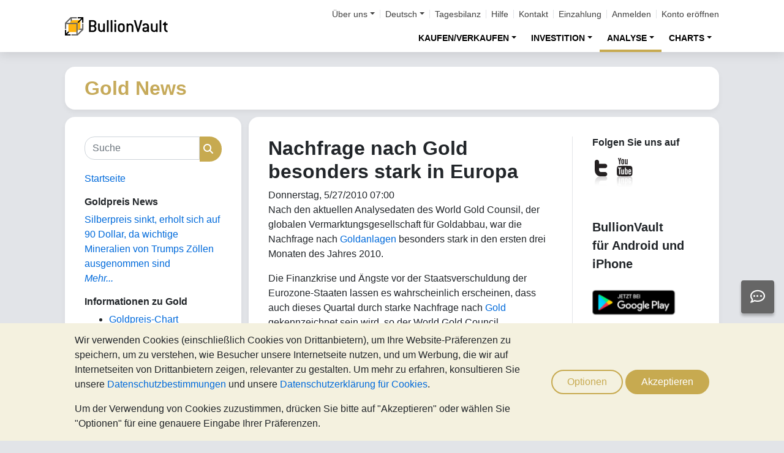

--- FILE ---
content_type: text/html;charset=UTF-8
request_url: https://gold.bullionvault.de/gold-news/nachfrage_nach_gold_besonders_stark_europa
body_size: 84640
content:















<!DOCTYPE html>
<html class="webpage webpage--gold-news">
	<head><script type="text/javascript" sitemesh-keep>
	window.uetq = window.uetq || [];
	window.dataLayer = window.dataLayer || [];

	const consentNoCookiesPermissions = {
		'ad_storage': 'denied',
		'ad_user_data': 'denied',
		'ad_personalization': 'denied',
		'analytics_storage': 'denied'
	};

	const consentBVCookiesPermissions = {
		'ad_storage': 'denied',
		'ad_user_data': 'denied',
		'ad_personalization': 'denied',
		'analytics_storage': 'granted'
	};

	const consentAllCookiesPermissions = {
		'ad_storage': 'granted',
		'ad_user_data': 'granted',
		'ad_personalization': 'granted',
		'analytics_storage': 'granted'
	};

	// Explicitly push the 'ad_storage' tag to UET tag manager for consent mode
	// For some reason, passing it to the Google tag manager does not set the UET consent mode
	function uetConsentMode(consentType, grantStatus) {
		window.uetq.push('consent', consentType, { 'ad_storage': grantStatus });
	}

	// gtag function name required for consent mode, `datalayer.push('consent', ...)` does not work
	function gtag() {
		uetConsentMode(arguments[1], arguments[2]['ad_storage'])
		window.dataLayer.push(arguments);
	}

	// Initialise Google consent mode using client's saved cookie choice
	const defaultConsentPermissions = gtmGetCookie('allowThirdPartyCookies') === '1' ?
		consentAllCookiesPermissions :
		gtmGetCookie('allowPersistentCookies') === '1' ?
			consentBVCookiesPermissions :
			consentNoCookiesPermissions;

	gtag('consent', 'default', defaultConsentPermissions);

	dataLayer.push({
		'language': 'de',
		'loggedIn': 'false'
	});

	

	function consentAllCookies() {
		gtag('consent', 'update', consentAllCookiesPermissions);
		gtmPushEvent('thirdPartyCookies', 'accept', true, 'accept_third_party_cookies');
	}

	function consentBVCookies() {
		gtag('consent', 'update', consentBVCookiesPermissions);
	}

	function consentNoCookies() {
		gtag('consent', 'update', consentNoCookiesPermissions);
	}

	function gtmGetCookie(name) {
		var match = document.cookie.match(new RegExp('(^| )' + name + '=([^;]+)'));
		if (match) return match[2];
	}

	function gtmPushEvent(category, action, label, name) {
		var eventDetails = {
			event: 'event',
			eventCategory: category,
			eventAction: action,
			eventLabel: label,
			eventName: name,
		};
		dataLayer.push(eventDetails);
	}

	if (gtmGetCookie('allowThirdPartyCookies') === '1') {
		dataLayer.push({'allowThirdPartyCookies': 'true'});
	}

	if (gtmGetCookie('allowPersistentCookies') === '1') {
		dataLayer.push({'allowFirstPartyCookies': 'true'});
	}

	
</script> 
<script sitemesh-keep>(function(w,d,s,l,i){w[l]=w[l]||[];w[l].push({'gtm.start':
	new Date().getTime(),event:'gtm.js'});var f=d.getElementsByTagName(s)[0],
	j=d.createElement(s),dl=l!='dataLayer'?'&l='+l:'';j.async=true;j.src=
	'https://www.googletagmanager.com/gtm.js?id='+i+dl;f.parentNode.insertBefore(j,f);
	})(window,document,'script','dataLayer','GTM-23RP');</script> 
<meta charset="utf-8"> 
<meta name="format-detection" content="telephone=no"> 
<meta name="viewport" content="width=device-width, initial-scale=1, minimum-scale=1"> 
<meta name="HandheldFriendly" content="true"> 
<meta name="MobileOptimized" content="width"> 
<meta http-equiv="X-UA-Compatible" content="IE=edge,chrome=1"> 
<meta name="apple-itunes-app" content="app-id=524049748"> 
<meta name="google-play-app" content="app-id=com.bullionvault.mobile"> 
<meta http-equiv="Content-Type" content="text/html; charset=UTF-8"> 
<title>Nachfrage nach Gold besonders stark in Europa | Gold News</title> 
<meta property="og:title" content="Nachfrage nach Gold besonders stark in Europa | Gold News"> 
<meta property="og:image" content="https://gold.bullionvault.de/images/homepage/gold-bars-in-vault.png"> 
<meta property="og:description" content=""> 
<meta property="og:type" content="website"> 
<meta property="og:url" content="https://gold.bullionvault.de"> 
<link rel="stylesheet preload" type="text/css" href="/css/bootstrap.4.5.3.min.css" as="style" onload="this.onload=null;this.rel='stylesheet'"> 
<link rel="preload" as="font" type="font/woff2" href="/fontawesome/webfonts/fa-solid-900.woff2" crossorigin> 
<link rel="preload" as="font" type="font/woff2" href="/fontawesome/webfonts/fa-regular-400.woff2" crossorigin> 
<link rel="preload" as="font" type="font/woff2" href="/fontawesome/webfonts/fa-brands-400.woff2" crossorigin> 
<link rel="stylesheet preload" href="/fontawesome/css/all.min.css" as="style" onload="this.onload=null;this.rel='stylesheet'"> 
<link rel="stylesheet" type="text/css" media="all" href="/assets/css/bvstyles_core_RKHZR2QU.css">  
<meta name="description" content="Nach den aktuellen Analysedaten des World Gold Counsil, der globalen Vermarktungsgesellschaft für Goldabbau, war die Nachfrage nach Goldanlagen besonders stark in den ersten drei Monaten des Jahres 2010. Die Finanzkrise und Ängste vor der Staatsverschuldung der Eurozone-Staaten lassen es wahrscheinlich erscheinen, dass auch dieses Quartal durch starke Nachfrage nach Gold gekennzeichnet sein wird, so der World Gold Council."> 
<link rel="canonical" href="https://gold.bullionvault.de/gold-news/nachfrage_nach_gold_besonders_stark_europa">     
<link rel="stylesheet" media="all" href="https://gold.bullionvault.de/gold-news/sites/goldnews.bullionvault.de/files/css/css_z7hFZbnLR0Q34xP3eyEfaAE-4RPprnJFksiI-zVoYzw.css?delta=0&amp;language=de&amp;theme=bootstrap&amp;include=eJxVjUESwyAMAz8E4UmMA0rqjl1nMCHt70tz60WjXR20jtwfUGS1yhsX6mwvTyQSqXUugshKOzw2-DEnHgjFGlJt50Gy0JPef6Iyie3BrcySFZPTSs4l-Mc79AcIg3F5unOZ16fgC5WJNW8"> 
<link rel="stylesheet" type="text/css" media="all" href="/assets/css/webpages/webpage--gold-news_MSRSHZ4Z.css"></head>
	
		




















	



<!-- Check the browser type in order to set 'defer' -->



<div class="webpage__notices" role="complementary" aria-label="notices">
	<div class="webpage__notices__bvchat">
		<button type="button" aria-label="Need help?" class="btn btn-primary btn-block btn-bvchat btn-bvchat__offline" id="bvchat_preload">
			<i class="fa-regular fa-comment-dots fa-xl" id="bvchat_preload_icon"></i>
			<span class="spinner-border spinner-border-sm" id="bvchat_preload_spinner" style="display: none"></span>
		</button>
	</div>
	<div class="webpage__notices__toasts">
		<div class="trustpilot-toast" style="display:none">
			<div class="trustpilot-toast__detail">
				<div class="trustpilot-toast__icon">
					<img src="/images/trustpilot-logo.png" loading="lazy" width="50.0" height="47.6" alt=""/>
				</div>
				<div class="trustpilot-toast__title">
					Sagen Sie Anderen, was Sie denken
				</div>
				<div class="trustpilot-toast__message">
					Bitte nehmen Sie sich einen Augenblick, um uns auf Trustpilot zu bewerten.
				</div>
			</div>
			<div class="trustpilot-toast__actions">
				<button type="button" class="trustpilot-toast__action trustpilot-toast__action--dismiss">
					Nicht jetzt
				</button>
				<a class="trustpilot-toast__action trustpilot-toast__action--review trustpilot-toast__action--primary" href="https://de.trustpilot.com/evaluate/gold.bullionvault.de">
					Uns bewerten
				</a>
			</div>
		</div>
	</div>
	<div class="webpage__notices__webphone"></div>
	<div class="webpage__notices__banners">
		<div class="navigation__cookies" style="display:none">
			<div class="cookies__body">
				<div class="cookies__text">
					<p>Wir verwenden Cookies (einschließlich Cookies von Drittanbietern), um Ihre Website-Präferenzen zu speichern, um zu verstehen, wie Besucher unsere Internetseite nutzen, und um Werbung, die wir auf Internetseiten von Drittanbietern zeigen, relevanter zu gestalten. Um mehr zu erfahren, konsultieren Sie unsere <a href="/help/terms_and_conditions.html#Privacy%20policy">Datenschutzbestimmungen</a> und unsere <a href="/help/cookie_policy.html">Datenschutzerklärung für Cookies</a>.</p>
					<p>Um der Verwendung von Cookies zuzustimmen, drücken Sie bitte auf "Akzeptieren" oder wählen Sie "Optionen" für eine genauere Eingabe Ihrer Präferenzen.</p>
				</div>
				<div class="cookies__buttons">
					<button class="btn btn-default" data-toggle="modal" data-target="#modal-cookieprefs">Optionen</button>
					<button class="btn btn-primary" onclick="webpageCookies.acceptAllCookies()">Akzeptieren</button>
				</div>
			</div>
			<script src="/javascript/generated_android_smartapp_banner.js" defer="true"></script>
		</div>
	</div>
</div>

	<header class="webpage__navigation hidden-print">
		<div class="navigation__banners">
			
			
			
		</div>
		<nav class="navigation__content">
			<a href="/" class="navigation__brand"><img src="/images/bv-logo-nav.png" alt="BullionVault" width="168" height="30" /></a>
			<div class="navigation__menu navbar-collapse collapse" id="navbarToggler" role="presentation">
				<div class="navigation__menus navigation__menus--logged-out">
					<div class="logged-out">
						<ul class="navigation__menu__secondary">
							<li>
								<div class="btn-group secondary__menu">
									<button type="button" id="loggedOutAboutToggle" aria-controls="loggedOutAboutMenu" class="btn dropdown-toggle" data-toggle="dropdown" data-hover="dropdown">Über uns</button>
									<ul class="dropdown-menu" id="loggedOutAboutMenu" aria-labelledby="loggedOutAboutToggle">
										<li><a href="/help/FAQs/FAQs_aboutUs.html" class="dropdown-item">Über BullionVault</a></li>
										<li><a href="/about-us/in-the-press" class="dropdown-item">Presse</a></li>
										<li><a href="/reviews.do" class="dropdown-item">Kundenkommentare</a></li>
									</ul>
								</div>
							</li>
							<li>
								<div class="btn-group secondary__menu">
									<button type="button" id="loggedOutLanguageToggle" aria-controls="loggedOutLanguageMenu" class="btn dropdown-toggle" data-toggle="dropdown" data-hover="dropdown">Deutsch</button>
									<ul class="dropdown-menu" id="loggedOutLanguageMenu">
										
											<li>
												<a lang="en" href="https://www.bullionvault.com" class="dropdown-item">
													English
												</a>
											</li>
										
											<li>
												<a lang="en-GB" href="https://www.bullionvault.co.uk" class="dropdown-item">
													English (UK)
												</a>
											</li>
										
											<li>
												<a lang="de" href="https://gold.bullionvault.de" class="dropdown-item">
													Deutsch
												</a>
											</li>
										
											<li>
												<a lang="es" href="https://oro.bullionvault.es" class="dropdown-item">
													Español
												</a>
											</li>
										
											<li>
												<a lang="fr-FR" href="https://or.bullionvault.fr" class="dropdown-item">
													Français
												</a>
											</li>
										
											<li>
												<a lang="it" href="https://oro.bullionvault.it" class="dropdown-item">
													Italiano
												</a>
											</li>
										
											<li>
												<a lang="pl" href="https://zloto.bullionvault.pl" class="dropdown-item">
													Polski
												</a>
											</li>
										
											<li>
												<a lang="ja" href="https://gold.bullionvault.jp" class="dropdown-item">
													日本語
												</a>
											</li>
										
											<li>
												<a lang="zh-Hans" href="https://zh-hans.bullionvault.com" class="dropdown-item">
													简体中文
												</a>
											</li>
										
											<li>
												<a lang="zh-Hant" href="https://zh-hant.bullionvault.com" class="dropdown-item">
													繁體中文
												</a>
											</li>
										
									</ul>
								</div>
							</li>
							<li><a href="/audit.do">Tagesbilanz</a></li>
							<li><a href="/help/getting_started_steps.html">Hilfe</a></li>
							<li><a href="/help/contact_BV.html">Kontakt</a></li>
							<li><a href="/deposit-funds.do">Einzahlung</a></li>
							<li class="secondary__login"><a href="https://gold.bullionvault.de/secure/login.do">Anmelden</a></li>
							<li class="secondary__registration"><a href="https://gold.bullionvault.de/secure/registration.do" data-tracking-id="header">Konto eröffnen</a></li>
						</ul>
						<ul class="navigation__menu__primary">
							
								
								
									<li aria-labelledby="loggedOutMarketsToggle">
										<div class="btn-group">
											<button type="button" id="loggedOutMarketsToggle" aria-controls="loggedOutMarketsMenu" class="btn btn-navigation-menu dropdown-toggle " data-toggle="dropdown" data-hover="dropdown">KAUFEN/VERKAUFEN</button>
											<ul class="dropdown-menu" id="loggedOutMarketsMenu" aria-labelledby="loggedOutMarketsToggle">
												<li><a href="/order-board.do" class="dropdown-item ">Auftragsplattform</a></li>
												<li><a href="/daily-price.do" class="dropdown-item ">Tagespreis</a></li>
											</ul>
										</div>
									</li>
								
							
							<li aria-labelledby="loggedOutInvestmentToggle">
								<div class="btn-group">
									<button type="button" id="loggedOutInvestmentToggle" aria-controls="loggedOutInvestmentMenu" class="btn btn-navigation-menu dropdown-toggle " data-toggle="dropdown" data-hover="dropdown">INVESTITION</button>
									<ul class="dropdown-menu" id="loggedOutInvestmentMenu" aria-labelledby="loggedOutInvestmentToggle">
										<li><a href="/gold-lexikon" class="dropdown-item ">Gold-Lexikon</a></li>
										
											
											
												<li><a href="/gold-lexikon/gold-kaufen" class="dropdown-item dropdown-item--nested">Gold kaufen</a></li>
											
										
											
											
												<li><a href="/gold-lexikon/goldanlage" class="dropdown-item dropdown-item--nested">Gold-Investment</a></li>
											
										
											
											
										
											
											
												<li><a href="/gold-lexikon/diversifikation-mit-gold" class="dropdown-item dropdown-item--nested">Krisenschutz</a></li>
											
										
											
											
												<li><a href="/gold-lexikon/tresorgold" class="dropdown-item dropdown-item--nested">Tresorgold</a></li>
											
										
										<li><a href="/silber-lexikon" class="dropdown-item ">Silber-Lexikon</a></li>
										<li><a href="/silber-lexikon/silber-kaufen" class="dropdown-item dropdown-item--nested">Silber kaufen</a></li>
										
										<li><a href="/platin-lexikon" class="dropdown-item ">Platin-Lexikon</a></li>
										
											
											
												<li>
													<a href="/platin-lexikon/platin-kaufen" class="dropdown-item dropdown-item--nested">
														Platin kaufen
													</a>
												</li>
											
										
											
											
												<li>
													<a href="/platin-lexikon/platin-investment" class="dropdown-item dropdown-item--nested">
														Platin-Investment
													</a>
												</li>
											
										
									</ul>
								</div>
							</li>
							
								<li aria-labelledby="loggedOutAnalysisToggle">
									<div class="btn-group">
										<button type="button" id="loggedOutAnalysisToggle" aria-controls="loggedOutAnalysisMenu" class="btn btn-navigation-menu dropdown-toggle selected" data-toggle="dropdown" data-hover="dropdown">ANALYSE</button>
										<ul class="dropdown-menu" id="loggedOutAnalysisMenu" aria-labelledby="loggedOutAnalysisToggle">
											<li><a href="/gold-news" class="dropdown-item selected">Edelmetall Artikel</a></li>
											
												
												
													<li><a href="/gold-news" class="dropdown-item dropdown-item--nested">Kommentare & Analysen</a></li>
												
											
												
												
													<li><a href="/gold-news/analysis" class="dropdown-item dropdown-item--nested">Gold/Silber-Investor-Index</a></li>
												
											
												
												
													<li><a href="/gold-news/infografiken" class="dropdown-item dropdown-item--nested">Infografiken</a></li>
												
											
												
												
											
												
												
											
										</ul>
									</div>
								</li>
							
							<li aria-labelledby="loggedOutChartToggle">
								<div class="btn-group">
									<button type="button" id="loggedOutChartToggle" aria-controls="loggedOutChartMenu" class="btn btn-navigation-menu dropdown-toggle " data-toggle="dropdown" data-hover="dropdown">CHARTS</button>
									<ul class="dropdown-menu dropdown-menu-right" id="loggedOutChartMenu" aria-labelledby="loggedOutChartToggle">
										<li><a href="/Goldpreis-Chart.do" class="dropdown-item " onclick="showChart('/Goldpreis-Chart.do'); return false">Goldpreis</a></li>
										<li><a href="/Silberpreis-Chart.do" class="dropdown-item " onclick="showChart('/Silberpreis-Chart.do'); return false">Silberpreis</a></li>
										<li><a href="/Platinpreis-Chart.do" class="dropdown-item " onclick="showChart('/Platinpreis-Chart.do'); return false">Platinpreis</a></li>
										<li><a href="/Palladiumpreis-Chart.do" class="dropdown-item " onclick="showChart('/Palladiumpreis-Chart.do'); return false">Palladiumpreis</a></li>
										<li><a href="/price-alerts.do" class="dropdown-item " >Preisalarm</a></li>
									</ul>
								</div>
							</li>
						</ul>
					</div>
					<div class="logged-in">
						<ul class="navigation__menu__secondary">
							<li aria-labelledby="loggedInLanguageToggle">
								<div class="btn-group secondary__menu">
									<button type="button" id="loggedInLanguageToggle" aria-controls="loggedInLanguageMenu" class="btn dropdown-toggle" data-toggle="dropdown" data-hover="dropdown">Deutsch</button>
									<ul class="dropdown-menu" id="loggedInLanguageMenu" aria-labelledby="loggedInLanguageToggle">
										
											<li>
												<a lang="en" href="https://www.bullionvault.com" class="dropdown-item">
													English
												</a>
											</li>
										
											<li>
												<a lang="en-GB" href="https://www.bullionvault.co.uk" class="dropdown-item">
													English (UK)
												</a>
											</li>
										
											<li>
												<a lang="de" href="https://gold.bullionvault.de" class="dropdown-item">
													Deutsch
												</a>
											</li>
										
											<li>
												<a lang="es" href="https://oro.bullionvault.es" class="dropdown-item">
													Español
												</a>
											</li>
										
											<li>
												<a lang="fr-FR" href="https://or.bullionvault.fr" class="dropdown-item">
													Français
												</a>
											</li>
										
											<li>
												<a lang="it" href="https://oro.bullionvault.it" class="dropdown-item">
													Italiano
												</a>
											</li>
										
											<li>
												<a lang="pl" href="https://zloto.bullionvault.pl" class="dropdown-item">
													Polski
												</a>
											</li>
										
											<li>
												<a lang="ja" href="https://gold.bullionvault.jp" class="dropdown-item">
													日本語
												</a>
											</li>
										
											<li>
												<a lang="zh-Hans" href="https://zh-hans.bullionvault.com" class="dropdown-item">
													简体中文
												</a>
											</li>
										
											<li>
												<a lang="zh-Hant" href="https://zh-hant.bullionvault.com" class="dropdown-item">
													繁體中文
												</a>
											</li>
										
									</ul>
								</div>
							</li>
							<li><a href="/audit.do">Tagesbilanz</a></li>
							<li><a href="/help/getting_started_steps.html">Hilfe</a></li>
							<li><a href="/help/contact_BV.html">Kontakt</a></li>
							<li><a href="/secure/deposit-funds.do">Einzahlung</a></li>
							<li class="secondary__logout">
								<form action="/secure/logout.do" method="POST" cssClass="form">
									<button type="submit" class="btn btn--logout">Abmelden</button>
								</form>
							</li>
						</ul>
						<ul class="navigation__menu__primary">
							<li aria-labelledby="loggedInAccountToggle">
								<div class="btn-group">
									<button type="button" id="loggedInAccountToggle" aria-controls="loggedInAccountMenu" class="btn btn-navigation-menu dropdown-toggle " data-toggle="dropdown" data-hover="dropdown">Konto</button>
									<ul class="dropdown-menu" id="loggedInAccountMenu" aria-labelledby="loggedInAccountToggle">
										<li><a href="/secure/balance.do" class="dropdown-item ">Saldo</a></li>
										<li><a href="/secure/deposit-funds.do" class="dropdown-item ">Geld einzahlen</a></li>
										<li><a href="/secure/withdraw-funds.do" class="dropdown-item ">Geld abbuchen</a></li>
										
										<li><a href="/secure/withdraw-bars.do" class="dropdown-item ">Entnahme von 100g-Goldbarren</a></li>
										
										<li><a href="/secure/reserve-bars.do" class="dropdown-item ">Barren reservieren</a></li>
										<li><a href="/secure/validation.do" class="dropdown-item ">Validieren</a></li>
										<li><a href="/secure/documents.do" class="dropdown-item ">Dokumente</a></li>
										<li><a href="/secure/settings.do" class="dropdown-item ">Einstellungen</a></li>
									</ul>
								</div>
							</li>
							<li aria-labelledby="loggedInHistoryToggle">
								<div class="btn-group">
									<button type="button" id="loggedInHistoryToggle" aria-controls="loggedInHistoryMenu" class="btn btn-navigation-menu dropdown-toggle " data-toggle="dropdown" data-hover="dropdown">Verlauf</button>
									<ul class="dropdown-menu" id="loggedInHistoryMenu" aria-labelledby="loggedInHistoryToggle">
										<li><a href="/secure/orders.do" class="dropdown-item ">Aufträge</a></li>
										<li><a href="/secure/statement.do" class="dropdown-item ">Kontoauszug</a></li>
										<li><a href="/secure/deposits-and-withdrawals.do" class="dropdown-item ">Einzahlungen & Auszahlungen</a></li>
										
											<li><a href="/secure/profit-and-loss.do" class="dropdown-item ">Gewinn & Verlust</a></li>
										
										
											<li><a href="/secure/gold-bar-withdrawals.do" class="dropdown-item ">Entnahme von 100g-Goldbarren</a></li>
										
										<li><a href="/secure/referrals.do" class="dropdown-item ">Partnerprogramm</a></li>
										
										<li><a id="annualSalesReportHistory" href="/secure/annual-sales-report.do" class="dropdown-item " style="display: none">Annual sales report</a></li>
									</ul>
								</div>
							</li>
							<li aria-labelledby="loggedInMarketsToggle">
								<div class="btn-group">
									<button type="button" id="loggedInMarketsToggle" aria-controls="loggedInMarketsMenu" class="btn btn-navigation-menu dropdown-toggle " data-toggle="dropdown" data-hover="dropdown">KAUFEN/VERKAUFEN</button>
									<ul class="dropdown-menu" id="loggedInMarketsMenu" aria-labelledby="loggedInMarketsToggle">
										
											
											
												<li><a href="/secure/order-board.do" class="dropdown-item ">Auftragsplattform</a></li>
												<li><a href="/secure/daily-price.do" class="dropdown-item ">Tagespreis</a></li>
											
										
									</ul>
								</div>
							</li>
							<li aria-labelledby="loggedInInvestmentToggle">
								<div class="btn-group">
									<button type="button" id="loggedInInvestmentToggle" aria-controls="loggedInInvestmentMenu" class="btn btn-navigation-menu dropdown-toggle " data-toggle="dropdown" data-hover="dropdown">INVESTITION</button>
									<ul class="dropdown-menu" id="loggedInInvestmentMenu" aria-labelledby="loggedInInvestmentToggle">
										<li><a href="/gold-lexikon" class="dropdown-item ">Gold-Lexikon</a></li>
										
											
											
												<li><a href="/gold-lexikon/gold-kaufen" class="dropdown-item dropdown-item--nested">Gold kaufen</a></li>
											
										
											
											
												<li><a href="/gold-lexikon/goldanlage" class="dropdown-item dropdown-item--nested">Gold-Investment</a></li>
											
										
											
											
										
											
											
												<li><a href="/gold-lexikon/diversifikation-mit-gold" class="dropdown-item dropdown-item--nested">Krisenschutz</a></li>
											
										
											
											
												<li><a href="/gold-lexikon/tresorgold" class="dropdown-item dropdown-item--nested">Tresorgold</a></li>
											
										
										<li><a href="/silber-lexikon" class="dropdown-item ">Silber-Lexikon</a></li>
										<li><a href="/silber-lexikon/silber-kaufen" class="dropdown-item dropdown-item--nested">Silber kaufen</a></li>
										<li><a href="/platin-lexikon" class="dropdown-item ">Platin-Lexikon</a></li>
										<li><a href="/platin-lexikon/platin-kaufen" class="dropdown-item dropdown-item--nested">Platin kaufen</a></li>
									</ul>
								</div>
							</li>
							
								<li aria-labelledby="loggedInAnalysisToggle">
									<div class="btn-group">
										<button type="button" id="loggedInAnalysisToggle" aria-controls="loggedInAnalysisMenu" class="btn btn-navigation-menu dropdown-toggle selected" data-toggle="dropdown" data-hover="dropdown">ANALYSE</button>
										<ul class="dropdown-menu" id="loggedInAnalysisMenu" aria-labelledby="loggedInAnalysisToggle">
											<li><a href="/gold-news" class="dropdown-item selected">Edelmetall Artikel</a></li>
											
												
												
													<li><a href="/gold-news" class="dropdown-item dropdown-item--nested">Kommentare & Analysen</a></li>
												
											
												
												
													<li><a href="/gold-news/analysis" class="dropdown-item dropdown-item--nested">Gold/Silber-Investor-Index</a></li>
												
											
												
												
													<li><a href="/gold-news/infografiken" class="dropdown-item dropdown-item--nested">Infografiken</a></li>
												
											
												
												
											
												
												
											
										</ul>
									</div>
								</li>
							
							<li aria-labelledby="loggedInChartToggle">
								<div class="btn-group">
									<button type="button" id="loggedInChartToggle" aria-controls="loggedInChartMenu" class="btn btn-navigation-menu dropdown-toggle " data-toggle="dropdown" data-hover="dropdown">CHARTS</button>
									<ul class="dropdown-menu dropdown-menu-right" id="loggedInChartMenu" aria-labelledby="loggedInChartToggle">
										<li><a href="/Goldpreis-Chart.do" class="dropdown-item " onclick="showChart('/Goldpreis-Chart.do'); return false">Goldpreis</a></li>
										<li><a href="/Silberpreis-Chart.do" class="dropdown-item " onclick="showChart('/Silberpreis-Chart.do'); return false">Silberpreis</a></li>
										<li><a href="/Platinpreis-Chart.do" class="dropdown-item " onclick="showChart('/Platinpreis-Chart.do'); return false">Platinpreis</a></li>
										<li><a href="/Palladiumpreis-Chart.do" class="dropdown-item " onclick="showChart('/Palladiumpreis-Chart.do'); return false">Palladiumpreis</a></li>
										<li><a href="/secure/price-alerts.do" class="dropdown-item " >Preisalarm</a></li>
									</ul>
								</div>
							</li>
						</ul>
					</div>
				</div>
			</div>
			<div class="navigation__buttons">
				
				
				<a href="/Goldpreis-Chart.do" class="navigation__button"  aria-label="Charts">
					<span class="navigation__button__icon" role="presentation">
						<i class="fa-light fa-chart-line-up" role="presentation"></i>
					</span>

					
						<span class="navigation__button__subtitle" role="presentation">
							Charts
						</span>
					
				</a>
				
				
				<a href="/secure/balance.do" class="navigation__button"  aria-label="Konto">
					<span class="navigation__button__icon" role="none">
						<i class="fa-light fa-user" role="presentation"></i>
					</span>
					
						<span class="navigation__button__subtitle" role="presentation">
							Konto
						</span>
					
				</a>
				
				
				<button class="navigation__button" type="button" data-toggle="collapse" data-target="#navbarToggler"  aria-label="Menü" aria-controls="navbarToggler">
					<span class="navigation__button__icon" role="presentation">
						<i class="fa-light fa-bars" role="presentation"></i>
					</span>
					
						<span class="navigation__button__subtitle" role="presentation">
							Menü
						</span>
					
				</button>
			</div>
		</nav>
	</header>


		

















	<div class="webpage__header webpage__header--separate">
		<div class="webpage__header__body">
			
				
				
					<div class="webpage__header__title">Gold News</div>
				
			
			<div class="webpage__header__actions">
				
				
				<button class="navbar-toggler" type="button" data-toggle="collapse" data-target="#gold_news__menu" aria-controls="gold_news__menu" aria-expanded="false" aria-label="Toggle navigation">
					<i class="fas fa-fw fa-bars"></i>
				</button>
			</div>
			
			
			
		</div>
	</div>


		











<main class="webpage__content  webpage__content--sidebar-l">
	
			<div class="card card--gold-news-sidebar navbar-collapse collapse" id="gold_news__menu">
				<div class="card-body">
					 
       <div class="search-block-form block block-search block-search-form-block" data-drupal-selector="search-block-form" id="block-bootstrap-searchform" role="search"> 
        <form action="/gold-news/search/node/" method="get" id="search-block-form" accept-charset="UTF-8" class="search-form"> 
         <div class="form-item js-form-item form-type-search js-form-type-search form-item-keys js-form-item-keys form-no-label form-group"> 
          <label for="edit-keys" class="control-label sr-only">Suche</label> 
          <div class="input-group">
           <input title="Die Begriffe eingeben, nach denen gesucht werden soll." data-drupal-selector="edit-keys" class="form-search form-control" placeholder="Suche" type="search" id="edit-keys" name="keys" value="" size="15" maxlength="128" data-toggle="tooltip">
           <span class="input-group-btn"><button type="submit" value="Suche" class="button js-form-submit form-submit btn-primary btn icon-only"><span class="sr-only">Suche</span><span class="icon glyphicon glyphicon-search" aria-hidden="true"></span></button></span>
          </div> 
         </div> 
         <div class="form-actions form-group js-form-wrapper form-wrapper" data-drupal-selector="edit-actions" id="edit-actions"></div> 
        </form> 
       </div> 
       <section id="block-bootstrap-goldnewsfrontpage" class="block block-block-content block-block-content45572cfb-3082-42b9-acf8-464f04cc9fac clearfix"> 
        <div class="field field--name-body field--type-text-with-summary field--label-hidden field--item">
         <p><a href="https://gold.bullionvault.de/gold-news" target="_self">Startseite</a></p> 
        </div> 
       </section> 
       <section class="views-element-container block block-views block-views-blockgold-price-news-block clearfix" id="block-bootstrap-views-block-gold-price-news-block"> 
        <h2 class="block-title">Goldpreis News</h2> 
        <div class="form-group">
         <div class="view view-gold-price-news view-id-gold_price_news view-display-id-block js-view-dom-id-0722f18aa08f9fc3882d9be24fbd517a220c325a91c17d75b2cb1ceb307d963f"> 
          <div class="view-content"> 
           <div class="views-row">
            <div class="views-field views-field-title">
             <span class="field-content"><a href="https://gold.bullionvault.de/gold-news/gold-price-news/kritische-silberzoelle-011520261" hreflang="de">Silberpreis sinkt, erholt sich auf 90 Dollar, da wichtige Mineralien von Trumps Zöllen ausgenommen sind</a></span>
            </div>
           </div> 
          </div> 
          <div class="view-footer"> 
           <p><a href="https://gold.bullionvault.de/gold-news/gold-price-news" class="more">Mehr...</a></p> 
          </div> 
         </div> 
        </div> 
       </section> 
       <section id="block-bootstrap-goldinvestingindepth" class="block block-block-content block-block-content2e5b9849-2f35-4362-8790-69133e9b01b2 clearfix"> 
        <h2 class="block-title">Informationen zu Gold</h2> 
        <div class="field field--name-body field--type-text-with-summary field--label-hidden field--item">
         <ul> 
          <li> <a href="https://gold.bullionvault.de/Goldpreis-Chart.do" target="_blank">Goldpreis-Chart</a></li> 
          <li> <a href="https://gold.bullionvault.de/gold-lexikon/gold-kaufen" target="_blank">Gold kaufen mit Preisvergleich</a></li> 
          <li> <a href="https://gold.bullionvault.de/gold-lexikon/glossar" target="_blank">Glossar</a></li> 
         </ul> 
        </div> 
       </section> 
       <section id="block-bootstrap-ausgewahltebeitrage" class="block block-block-content block-block-content0ba66fe0-a1f5-465a-ad1a-b011edf5c02e clearfix"> 
        <h2 class="block-title">Gold-Artikel</h2> 
        <div class="field field--name-body field--type-text-with-summary field--label-hidden field--item">
         <p><a href="https://gold.bullionvault.de/gold-news/analysis">Goldmarkt-Analyse</a></p> 
         <p><a href="https://gold.bullionvault.de/gold-news/gold-price-news">Goldpreis News</a></p> 
         <p><a href="https://gold.bullionvault.de/gold-news/infografiken" target="_blank">Infografiken</a></p> 
         <p><a href="https://gold.bullionvault.de/gold-news/market-fundamentals" target="_blank">Market Fundamentals</a></p> 
         <p><a href="https://gold.bullionvault.de/gold-news/history">Gold in History</a></p> 
         <p><a href="https://gold.bullionvault.de/gold-news/videos">Videos</a></p> 
        </div> 
       </section> 
       <section class="views-element-container block block-views block-views-blockarchive-block-1 clearfix" id="block-bootstrap-views-block-archive-block"> 
        <h2 class="block-title">Archiv</h2> 
        <div class="form-group">
         <div class="view view-archive view-id-archive view-display-id-block_1 js-view-dom-id-8a62120fc95c2cb9ce33b086ca4861d9b99092d22185e3406995031ac2d00213"> 
          <div class="view-content"> 
           <ul> 
            <li><a href="https://gold.bullionvault.de/gold-news/archive/202511">November 2025</a> (1) </li> 
            <li><a href="https://gold.bullionvault.de/gold-news/archive/202509">September 2025</a> (1) </li> 
            <li><a href="https://gold.bullionvault.de/gold-news/archive/202508">August 2025</a> (2) </li> 
            <li><a href="https://gold.bullionvault.de/gold-news/archive/202507">Juli 2025</a> (1) </li> 
            <li><a href="https://gold.bullionvault.de/gold-news/archive/202506">Juni 2025</a> (3) </li> 
           </ul> 
          </div> 
          <div class="more-link form-group">
           <a href="https://gold.bullionvault.de/gold-news/archive">Mehr...</a>
          </div> 
         </div> 
        </div> 
       </section> 
       <section id="block-bootstrap-authorlist" class="block block-block-content block-block-content2927e17a-7c19-4ce7-b701-030c7ac95397 clearfix"> 
        <div class="field field--name-body field--type-text-with-summary field--label-hidden field--item">
         <p><a href="https://gold.bullionvault.de/gold-news/gold-authors">Autorenliste</a></p> 
        </div> 
       </section> 
      
				</div>
			</div>
			<div class="card card--gold-news-contents">
				<div class="card-body">
					<div class="gold-news-content">
						 
       <div data-drupal-messages-fallback class="hidden"></div> 
       <article lang="en" class="article is-promoted full clearfix node-1012"> 
        <h1>Nachfrage nach Gold besonders stark in Europa</h1> 
        <div class="submitted">
          Donnerstag, 5/27/2010 07:00 
        </div> 
        <div class="content"> 
         <div class="field field--name-body field--type-text-with-summary field--label-hidden field--item">
          <p>Nach den aktuellen Analysedaten des World Gold Counsil, der globalen Vermarktungsgesellschaft für Goldabbau, war die Nachfrage nach <a href="https://gold.bullionvault.de">Goldanlagen</a> besonders stark in den ersten drei Monaten des Jahres 2010.</p> 
          <p>Die Finanzkrise und Ängste vor der Staatsverschuldung der Eurozone-Staaten lassen es wahrscheinlich erscheinen, dass auch dieses Quartal durch starke Nachfrage nach <a href="https://gold.bullionvault.de">Gold</a> gekennzeichnet sein wird, so der World Gold Council.</p> 
          <p>"Momentan ist die Nachfrage nach Goldanlagen ganz besonders stark, insbesondere auf Seiten von Anlegern in Deutschland und in der Schweiz. Grund sind die Zweifel über die öffentliche Staatsverchuldung der Eurozone und die potentiellen Ausmaße der Inflation nach dem die Europäische Zentralbank das Rettungspaket in Höhe von EUR 750 Milliarden angekündigt hat.</p> 
          <p>Der aktuelle Bericht des WGC, <em>Gold Demand Trends</em> (Trends der Gold-Nachfrage) sieht einen globalen Anstieg im Goldabbau voraus, um der momentanen Nachfrage an Gold nachzukommen. Auch würde sogenanntes "Alt-Gold" - alter Schmuck, dass in Bargeld umgetauscht wird - einen erheblich höheren Preis einbringen, um die Nachfrage aufzufangen.</p> 
          <p>Neben der aktuellen Rekordnachfrage nach <a href="https://gold.bullionvault.de/gold-lexikon/goldmuenzen">Goldmünzen</a>, kleinen Barren und EFT, gibt es weiterhin das weniger sichtbare Eigentum an zugewiesenem Gold, das Finanzinstitutionen und wohlhabende Privatinvestoren auf dem profesionellen Goldmarkt "weiterhin fest in den Händen halten", so schrieb der World Gold Council in seinem <em>Investment Digest</em> vom April.</p> 
          <p>"Ausserhalb der westlichen Märkte bleibt Indien weiterhin&nbsp;der Eckstein des globalen Marktes an <a href="https://gold.bullionvault.de">physichem Gold</a>."</p> 
          <p><em> Möchten Sie <a href="https://gold.bullionvault.de">Gold</a> kaufen? Kaufen Sie günstig über&nbsp;<a href="https://gold.bullionvault.de">BullionVault</a>&nbsp;und&nbsp;gelagern Sie sicher in Tresoren in der Schweiz... </em></p> 
         </div> 
        </div> 
       </article> 
       <section id="block-bootstrap-socialsharingblock" class="block block-social-media block-social-sharing-block clearfix"> 
        <div class="social-media-sharing"> 
         <ul class=""> 
          <li> <a target="_blank" rel="noopener noreferrer" class="twitter share" href="https://x.com/share?url=https://gold.bullionvault.de/gold-news/nachfrage_nach_gold_besonders_stark_europa&amp;text=Nachfrage nach Gold besonders stark in Europa" title="Twitter"> <img alt="Twitter" src="https://gold.bullionvault.de/gold-news/modules/contrib/social_media/icons/twitter.svg"> </a> </li> 
          <li> <a target="_blank" rel="noopener noreferrer" class="facebook-share share" href="https://www.facebook.com/sharer.php?u=https://gold.bullionvault.de/gold-news/nachfrage_nach_gold_besonders_stark_europa&amp;t=Nachfrage nach Gold besonders stark in Europa" title="Facebook"> <img alt="Facebook" src="https://gold.bullionvault.de/gold-news/modules/contrib/social_media/icons/facebook_share.svg"> </a> </li> 
          <li> <a target="_blank" rel="noopener noreferrer" class="linkedin share" href="https://www.linkedin.com/shareArticle?mini=true&amp;url=https://gold.bullionvault.de/gold-news/nachfrage_nach_gold_besonders_stark_europa&amp;title=Nachfrage nach Gold besonders stark in Europa&amp;summary=&amp;source=Gold News" title="Linkedin"> <img alt="Linkedin" src="https://gold.bullionvault.de/gold-news/modules/contrib/social_media/icons/linkedin.svg"> </a> </li> 
         </ul> 
        </div> 
       </section> 
       <section class="views-element-container block block-views block-views-blockauthor-bio-block clearfix" id="block-bootstrap-views-block-author-bio-block"> 
        <div class="form-group">
         <div class="view view-author-bio view-id-author_bio view-display-id-block js-view-dom-id-e54335c4cb4e959beb1a0d9933fb31a7b53f6a4db6a4ca41c0144302435d688c"> 
          <div class="view-content"> 
           <div class="views-row">
            <div class="views-field views-field-field-picture">
             <div class="field-content"></div>
            </div>
            <div class="views-field views-field-field-description">
             <div class="field-content">
              <p><a href="https://gold.bullionvault.de/gold-news/users/goldbug"><em>Sehen Sie hier alle Artikel von Goldbug.</em></a></p> 
             </div>
            </div>
           </div> 
          </div> 
         </div> 
        </div> 
       </section> 
       <section id="block-bootstrap-riskwarning" class="block block-block-content block-block-content3ab25315-6015-4143-b4c6-ad5197e46e47 clearfix"> 
        <div class="field field--name-body field--type-text-with-summary field--label-hidden field--item">
         <p><strong>Hinweis:</strong> Der Inhalt dieser Webseite ist dazu gedacht, den Leser zum Nachdenken über wirtschaftliche Themen und Ereignissen anzuregen. Aber nur Sie selbst können entscheiden, wie Sie Ihr Geld anlegen und tragen die alleinige Verantwortung hierfür. Informationen und Daten können zudem durch aktuelle Ereignisse bereits überholt sein und sollten durch eine zusätzliche Quelle bestätigt werden, bevor Sie investieren.</p> 
        </div> 
       </section> 
      
					</div>
					
					
						<div class="gold-news-adverts">
							 
       <section id="block-bootstrap-followus" class="block block-block-content block-block-content587c5bc0-012b-4fb0-a1c0-1a2d409ea563 clearfix"> 
        <h2 class="block-title">Folgen Sie uns auf</h2> 
        <div class="field field--name-body field--type-text-with-summary field--label-hidden field--item">
         <p><a href="https://twitter.com/BullionVaultDE" target="_blank"><img alt="Twitter" src="https://gold.bullionvault.de/gold-news/sites/default/files/twitter.png" style="width: 30px; height: 54px;"></a>&nbsp; <a href="https://www.youtube.com/user/bullionvault" target="_blank"><img alt="Youtube" src="https://gold.bullionvault.de/gold-news/sites/default/files/youtube.png" style="width: 30px; height: 54px;"></a></p> 
        </div> 
       </section> 
       <section class="views-element-container block block-views block-views-blockgold-book-reviews-block-1 clearfix" id="block-bootstrap-views-block-gold-book-reviews-block-1"> 
        <div class="form-group">
         <div class="view view-gold-book-reviews view-id-gold_book_reviews view-display-id-block_1 js-view-dom-id-6d8c4a56e9b4f19ed5a27cb335301c32ba7baac0be308dd9aa283b0412c2a68e"> 
          <div class="view-content"> 
           <style>
  .rotator-container {
    overflow: hidden;
  }

  .slides-wrapper {
    position: relative;
    width: 100%;
  }

  .slide {
    display: none;
    box-sizing: border-box;
    padding-bottom: 1em;
  }

  .slide.active {
    display: block;
  }

  .controls {
    width: 100%;
    text-align: center;
  }

  .nav-btn, .control-btn {
    cursor: pointer;
    font-size: 14px;
  }

  .control-btn {
    color: #e2e4e8;
  }

  .nav-btn, .control-btn.active {
    color: #555;
  }

  .nav-btn.prev {
    margin-right: 0.5em;
  }

  .nav-btn.next {
    margin-left: 0.5em;
  }
</style> 
           <div class="rotator-container" id="rotator_957610137"> 
            <div class="slides-wrapper"> 
             <div class="slide active" data-index="0"> 
              <div class="views-field views-field-body">
               <div class="field-content">
                <p>&nbsp;</p> 
                <p><b style="font-family:sans-serif;font-size:14px;"><span style="font-family:arial,helvetica,sans-serif;font-size:20px;"><strong>BullionVault</strong></span></b><br><b style="font-family:sans-serif;font-size:14px;"><span style="font-family:arial,helvetica,sans-serif;font-size:20px;"><strong>für Android und iPhone</strong></span></b><br>&nbsp;</p> 
                <p><a style="outline:none;text-decoration:none;" href="https://play.google.com/store/apps/details?id=com.bullionvault.mobile&amp;hl=de&amp;referrer=utm_source=bv-de&amp;utm_medium=goldnews-rotator&amp;utm_content=de-app-store-page&amp;utm_campaign=app-store-goldnews-rotator" target="_blank" title="Google Play"><img style="margin:-10px !important;" src="https://gold.bullionvault.de/images/homepage/googlePlayBadges/google-play-badge-de.png" alt="Google Play" width="155" height="60" loading="lazy">&nbsp;</a></p> 
                <p>&nbsp;</p> 
                <p><a style="outline:none;text-decoration:none;" href="https://apps.apple.com/de/app/bullionvault-gold-silber/id524049748?pt=1122942&amp;ct=app-store-goldnews-rotator-de&amp;mt=8" target="_blank" title="App Store"><img src="https://gold.bullionvault.de/images/homepage/appStoreBadges/hp_store_apple_de.svg" alt="App Store" width="135" height="40" loading="lazy">&nbsp;</a></p> 
               </div>
              </div> 
             </div> 
             <div class="slide" data-index="1"> 
              <div class="views-field views-field-body">
               <div class="field-content">
                <p>&nbsp;</p> 
                <p><strong><span style="font-size:20px;"><span style="font-family: arial,helvetica,sans-serif;">Gold investieren</span></span></strong></p> 
                <p><a href="https://gold.bullionvault.de/gold-news/gold-anlegerstimmung-steigt-4-monat-folge" target="_blank"><img alt src="https://gold.bullionvault.de/gold-news/sites/goldnews.bullionvault.de/files/bars_in_vault_2.png" style="width: 175px; height: 133px;"></a></p> 
                <p><br><br> <br><br> <a href="https://gold.bullionvault.de/gold-news/gold-anlegerstimmung-steigt-4-monat-folge" target="_self"><strong><span style="font-size:14px;"><span style="font-family: arial,helvetica,sans-serif;">Wo wird am meisten Gold gelagert?</span></span></strong></a></p> 
               </div>
              </div> 
             </div> 
             <div class="slide" data-index="2"> 
              <div class="views-field views-field-body">
               <div class="field-content">
                <div>
                  &nbsp;
                </div> 
                <div> 
                 <p><span style="font-size:20px;"><strong><span style="font-family: arial, helvetica, sans-serif;">Platin kaufen</span></strong></span><span style="font-size:14px;"><strong>&nbsp;&nbsp;</strong></span></p> 
                 <p><strong><span style="font-size: 14px;"><span style="font-family: arial, helvetica, sans-serif;"><a href="https://gold.bullionvault.de/platin-lexikon/platin-kaufen" rel="nofollow" target="_blank"><img alt="Kauf von Platin ohne Mehrwertsteuer" src="https://gold.bullionvault.de/gold-news/sites/default/files/platinum-bars-in-vault.png" style="width: 160px; height: 132px;" title="Kauf von Platin ohne Mehrwertsteuer"></a></span></span></strong></p> 
                 <div>
                   &nbsp;
                 </div> 
                 <div> 
                  <p><strong><span style="font-size: 14px;"><span style="font-family: arial, helvetica, sans-serif;"><a href="https://gold.bullionvault.de/platin-lexikon/platin-kaufen" rel="nofollow" target="_blank">Kauf von Platin ohne Mehrwertsteuer</a></span></span></strong></p> 
                 </div> 
                 <p>&nbsp;</p> 
                </div> 
               </div>
              </div> 
             </div> 
             <div class="slide" data-index="3"> 
              <div class="views-field views-field-body">
               <div class="field-content">
                <div>
                  &nbsp;
                </div> 
                <div> 
                 <p><span style="font-size:20px;"><strong><span style="font-family: arial, helvetica, sans-serif;">Einblicke in den Tresor</span></strong></span></p> 
                 <p><strong><span style="font-size: 14px;"><span style="font-family: arial, helvetica, sans-serif;"><a href="https://gold.bullionvault.de/gold-lexikon/videos-von-bullionvault" rel="nofollow" target="_blank"><img alt="Im Inneren eines Hochsicherheitstresors" src="https://gold.bullionvault.de/gold-news/sites/default/files/vault-door-hand.png" style="width: 160px; height: 113px;" title="Im Inneren eines Hochsicherheitstresors"></a></span></span></strong><br><br> &nbsp;</p> 
                 <p><strong><span style="font-size: 14px;"><span style="font-family: arial, helvetica, sans-serif;"><a href="https://gold.bullionvault.de/gold-lexikon/videos-von-bullionvault" rel="nofollow" target="_blank">Video mit deutschen Untertiteln</a></span></span></strong></p> 
                </div> 
                <p>&nbsp;</p> 
               </div>
              </div> 
             </div> 
            </div> 
            <div class="controls" id="controls"> 
             <span class="nav-btn prev">◀</span> 
             <span class="control-btn active" data-index="0">⬤</span> 
             <span class="control-btn " data-index="1">⬤</span> 
             <span class="control-btn " data-index="2">⬤</span> 
             <span class="control-btn " data-index="3">⬤</span> 
             <span class="nav-btn next">▶</span> 
            </div> 
           </div> 
           <script>
  (function() {
    const rotator = document.getElementById('rotator_957610137');
    const slides = rotator.querySelectorAll('.slide');
    const wrapper = rotator.querySelector('.slides-wrapper');
    let activeIndex = 0;
    let userInteracted = false;
    let interval;

    function updateHeight() {
      let maxHeight = 0;

      slides.forEach(slide => {
        slide.style.display = 'block';
        const height = slide.offsetHeight;
        if (height > maxHeight) maxHeight = height;
        if (!slide.classList.contains('active')) slide.style.display = 'none';
      });
      wrapper.style.height = maxHeight + 'px';
    }

    function showSlide(index) {
      activeIndex = ((index % slides.length) + slides.length) % slides.length;

      slides.forEach((slide, i) => {
        slide.classList.toggle('active', i === activeIndex);
      });
      rotator.querySelectorAll('.control-btn').forEach((btn, i) => {
        btn.classList.toggle('active', i === activeIndex);
      });
      updateHeight();
    }

    function nextSlide() {
      showSlide(activeIndex + 1);
    }

    function prevSlide() {
      showSlide(activeIndex - 1);
    }

    function markInteraction() {
      userInteracted = true;
      clearInterval(interval);
    }

    const prev = rotator.querySelector('.nav-btn.prev');
    prev.addEventListener('click', () => {
      markInteraction();
      prevSlide();
    });

    const next = rotator.querySelector('.nav-btn.next');
    next.addEventListener('click', () => {
      markInteraction();
      nextSlide();
    });

    rotator.querySelectorAll('.control-btn').forEach((btn) => {
      const i = btn.dataset.index;
      btn.addEventListener('click', () => {
        markInteraction();
        showSlide(i);
      });
    });

    window.addEventListener('load', updateHeight);
    window.addEventListener('resize', updateHeight);

    interval = setInterval(() => {
      if (!userInteracted) {
        nextSlide();
      }
    }, 5000);
  })();
</script> 
          </div> 
         </div> 
        </div> 
       </section> 
       <section id="block-bootstrap-goldgraph" class="block block-block-content block-block-content83ff33a6-b400-4293-8980-687929f2726c clearfix"> 
        <div class="field field--name-body field--type-text-with-summary field--label-hidden field--item">
         <div div id="chartContainer" style="width: 200px; height: 170px;"> 
          <script type="text/javascript" src="//gold.bullionvault.de/chart/bullionvaultchart.js?v=1"></script>
          <script type="text/javascript">
                               var options = {
                                                               bullion: 'gold',
                                                               currency: 'USD',
                                                               timeframe: '1w',
                                                               chartType: 'line',
                                                               miniChartModeAxis : 'oz',
                                                               referrerID: 'GN-DE-CHART',
                                                               containerDefinedSize: true,
                                                               miniChartMode: true,
                                                               displayLatestPriceLine: true,
                                                               switchBullion: true,
                                                               switchCurrency: true,
                                                               switchTimeframe: true,
                                                               switchChartType: false,
                                                               exportButton: true
                                               };
                               var chartBV = new BullionVaultChart(options, 'chartContainer');
                </script>
         </div> 
         <p>&nbsp;</p> 
        </div> 
       </section> 
       <section id="block-bootstrap-syndicategoldnewsemail" class="block block-block-content block-block-content4c38b4af-aa57-4484-876f-c329efc5ad75 clearfix"> 
        <div class="field field--name-body field--type-text-with-summary field--label-hidden field--item">
         <ul class="list-unstyled"> 
          <li> <strong><a href="https://gold.bullionvault.de/gold-news/rss.xml" target="_blank"><img alt src="https://gold.bullionvault.de/gold-news/sites/default/files/rss.png" style="width: 24px; height: 25px; "> RSS Newsfeeds</a></strong></li> 
          <li> <strong><img alt src="https://gold.bullionvault.de/gold-news/sites/default/files/email.png" style="width: 26px; height: 16px;">&nbsp;<a href="mailto:support@bullionvault.de?subject=An%20die%20GoldNews%20Redaktion">Kontakt</a></strong></li> 
         </ul> 
        </div> 
       </section> 
       <section id="block-bootstrap-analysen" class="block block-block-content block-block-contenta4e99c1d-4579-4ee4-8163-a9db755d7b33 clearfix"> 
        <h2 class="block-title">Analysen</h2> 
        <div class="field field--name-body field--type-text-with-summary field--label-hidden field--item">
         <p><a href="https://gold.bullionvault.de/gold-news/goldinvestitionen-erholen-sich-deutschland-aber-weniger-als-im-rest-der-welt">Gold-Investor-Index</a></p> 
         <p><a href="https://www.youtube.com/watch?v=St-i79dl0xg" target="_blank">Überblick: Wie Sie online physisches Gold kaufen</a></p> 
         <p><a href="https://gold.bullionvault.de/gold-lexikon/videos-von-bullionvault" target="_blank">Video: Sicher, günstig und einfach Gold kaufen</a><br><br> &nbsp;</p> 
        </div> 
       </section> 
       <section class="views-element-container block block-views block-views-blocklatest-articles-block-7 clearfix" id="block-bootstrap-views-block-latest-articles-block-7"> 
        <h2 class="block-title">Gold Supply &amp; Demand</h2> 
        <div class="form-group">
         <div class="view view-latest-articles view-id-latest_articles view-display-id-block_7 js-view-dom-id-f9eef876b80652437b0da6d1715962455c4132795ff84119186fb97c8159999c"> 
          <div class="view-header"> 
          </div> 
          <div class="view-content"> 
           <div> 
            <ul class="list-unstyled"> 
             <li>
              <div class="views-field views-field-title">
               <span class="field-content"><a href="https://gold.bullionvault.de/gold-news/market-fundamentals/platinum-week-2024-batterie-wasserstoff-bedarf-defizit-062420242" hreflang="de">Platin-Autokat-Nachfrage aufgrund der Verlangsamung der Elektromobilität "länger höher</a></span>
              </div></li> 
             <li>
              <div class="views-field views-field-title">
               <span class="field-content"><a href="https://gold.bullionvault.de/gold-news/platinum-investment-051620231" hreflang="de">Platin-Investitionen stützen $1000-Preis bei 'Rekorddefizit'</a></span>
              </div></li> 
             <li>
              <div class="views-field views-field-title">
               <span class="field-content"><a href="https://gold.bullionvault.de/gold-news/silver-india-gold-020120234" hreflang="de">Modis Indien schockiert Juweliere erneut und erhöht die Einfuhrzölle auf Silber</a></span>
              </div></li> 
            </ul> 
           </div> 
          </div> 
          <div class="more-link form-group">
           <a href="https://gold.bullionvault.de/gold-news/market-fundamentals">Mehr...</a>
          </div> 
         </div> 
        </div> 
       </section> 
       <section id="block-bootstrap-impressum" class="block block-block-content block-block-contentd1094945-74a2-4edc-8341-ce742547c42a clearfix"> 
        <div class="field field--name-body field--type-text-with-summary field--label-hidden field--item">
         <p><a href="https://gold.bullionvault.de/gold-news/impressum-0">Impressum</a></p> 
        </div> 
       </section> 
      
							<div id="carousel-controls"></div>
						</div>
					
				</div>
			</div>
		

	<script type="text/javascript">
		const locale = 'de';
		const onlineTitle = "Live-Support";
		const offlineTitle = "Live-Support Offline";
		window.BVChat = {
			locale: 'de',
			baseUrl: 'https://livechat.bullionvault.com',
        }
	</script>
	<script src="/javascript/generated_bvchat.js"></script>
</main>


		











	<script type="application/javascript">
		document.addEventListener('lazybeforeunveil', function (e) {
			var bg = e.target.getAttribute('data-bg');
			if (bg) {
				e.target.style.backgroundImage = 'url(' + bg + ')';
			}
		});
	</script>
	
		<script src="/resources/trustpilot_widget.js"></script>
		<script type="application/javascript">
			window.addEventListener('load', function() {
				insertTrustpilotWidget(
					document.querySelector(".webpage__footer__contact--trustpilot"),
					true,
				)
			});
		</script>
	
	<footer class="webpage__footer">
		<div class="webpage__footer__body">
			
				<a class="webpage__footer__banner" href="/info/british-museum-luxury-power-persia-greece-exhibition">
					<div class="webpage__footer__banner__image">
						<img src="/images/homepage/hp_bm_banner.png" loading="lazy" width="560" height="370" alt="Persia to Greece The British Museum Exhibition supported by BullionVault">
					</div>
					<div class="webpage__footer__banner__text">
						<div class="webpage__footer__banner__title">
							Luxury and power <span>Persia to Greece</span>
						</div>
						<div class="webpage__footer__banner__subtitle">
							Eine Ausstellung mit stolzer Unterstützung von BullionVault
						</div>
					</div>
				</a>
			
			<div class="webpage__footer__sections">
				<div class="webpage__footer__section" role="navigation" aria-labelledby="footerLinks">
					<div class="webpage__footer__heading" id="footerLinks">
						Website-Links
					</div>
					
					
						<ul class="webpage__footer__links">
							
								
								
									
									<li><a href="/help/FAQs/FAQs_whyBV.html" class="webpage__footer__link">FAQ</a></li>
								
							
								
								
									
									<li><a href="/help/tariff.html" class="webpage__footer__link">Tarife & Gebüren</a></li>
								
							
								
								
									
									<li><a href="/cost-calculator.do" class="webpage__footer__link">Kostenrechner</a></li>
								
							
								
								
									
									<li><a href="/gold-lexikon/feinunzen" class="webpage__footer__link">t Unzen/kg-Umrechner</a></li>
								
							
								
								
									
									<li><a href="/info/geschaeftskooperationen" class="webpage__footer__link">Geschäftskooperation</a></li>
								
							
								
								
									
									<li><a href="/help/referral_programme.html" class="webpage__footer__link">Partnerprogramm</a></li>
								
							
						</ul>
					
					<ul class="webpage__footer__links">
						
						
							
							
								
								<li><a href="/help/privacy_notice.html" class="webpage__footer__link">Datenschutzerklärung</a></li>
							
						
							
							
								
								<li><a href="/help/tax_strategy.html" class="webpage__footer__link">Steuerstrategie</a></li>
							
						
							
							
								
								<li><a href="/help/terms_and_conditions.html" class="webpage__footer__link">Allgemeine Geschäftsbedingungen</a></li>
							
						
						<li>
							<button data-toggle="modal" data-target="#modal-cookieprefs" class="webpage__footer__link text-left">
								Cookies
							</button>
						</li>
					</ul>
				</div>
				<div class="webpage__footer__section" role="navigation" aria-labelledby="footerSocials">
					<div class="webpage__footer__heading" id="footerSocials" role="presentation">
						Finden Sie BullionVault auf
					</div>
					<ul class="webpage__footer__socials">
						
						
							<li>
								<a href="https://x.com/BullionVaultDE" class="webpage__footer__social">
									<i class="fa-fw fab fa-x-twitter"></i> X (Twitter)
								</a>
							</li>
						
						
						
							<li>
								<a href="https://www.linkedin.com/company/bullionvault" class="webpage__footer__social">
									<i class="fa-fw fab fa-linkedin"></i> LinkedIn
								</a>
							</li>
						
						
						
							<li>
								<a href="https://www.facebook.com/BullionVaultDeutsch" class="webpage__footer__social">
									<i class="fa-fw fab fa-facebook-f"></i> Facebook
								</a>
							</li>
						
						
						
							<li>
								<a href="https://www.youtube.com/user/bullionvault" class="webpage__footer__social">
									<i class="fa-fw fab fa-youtube"></i> YouTube
								</a>
							</li>
						
						
						
							<li>
								<a href="https://www.instagram.com/bullionvault_official/" class="webpage__footer__social">
									<i class="fa-fw fab fa-square-instagram"></i> Instagram
								</a>
							</li>
						
						
						
							<li>
								<a href="https://www.threads.com/@bullionvault_official" class="webpage__footer__social">
									<i class="fa-fw fab fa-threads"></i> Threads
								</a>
							</li>
						
					</ul>
				</div>
				<div class="webpage__footer__section" role="navigation" aria-labelledby="footerApps">
					<div class="webpage__footer__heading" id="footerApps" role="presentation">
						BullionVault App
					</div>
					<ul class="webpage__footer__apps">
						
						
							<li>
								<a href="https://apps.apple.com/de/app/bullionvault-gold-silber/id524049748?pt=1122942&ct=app-store-homepage-footer-de&mt=8" target="_blank" title="App Store" class="webpage__footer__app">
									<img src="/images/homepage/appStoreBadges/hp_store_apple_de.svg" loading="lazy" width="135" height="41" alt="App Store"/>
								</a>
							</li>
						
						
						
							<li>
								<a href="https://play.google.com/store/apps/details?id=com.bullionvault.mobile&hl=de&referrer=utm_source=bv-de&utm_medium=homepage-footer&utm_content=de-app-store-page&utm_campaign=app-store-homepage-footer" target="_blank" title="Google Play" class="webpage__footer__app">
									<img src="/images/homepage/googlePlayBadges/google-play-badge-de.png" loading="lazy" width="155" height="61" alt="Google Play" style="margin: -10px !important"/>
								</a>
							</li>
						
					</ul>
				</div>
				<div class="webpage__footer__section webpage__footer__section--contacts">
					<div class="webpage__footer__heading">Kontaktieren Sie uns</div>
					<div class="webpage__footer__contacts">
						<div class="webpage__footer__contact">
							<div class="webpage__footer__contact__icon"><i class="fa-fw fas fa-envelope"></i></div>
							<div>
								<a href="mailto:support@bullionvault.de" class="webpage__footer__contact__email">
									support@bullionvault.de
								</a>
							</div>
						</div>
						<div class="webpage__footer__contact">
							<div class="webpage__footer__contact__icon"><i class="fa-fw fas fa-phone"></i></div>
							<div>
								
								
									
									
									
									<div><a href="Tel:+442086000130" class="webpage__footer__contact__number">+44(0)20 8600 0130</a> (GB und International)</div>
								
									
									
									
									<div><a href="Tel:+18889082858" class="webpage__footer__contact__number">1-888-908-2858</a> (USA und Kanada gebührenfrei)</div>
								
								
									<div class="webpage__footer__contact__c2c">
										<button class="btn btn-success" onclick="initCall('de')">
											<strong><i class="fas fa-phone"></i> Rufen Sie uns über das Web an</strong>
										</button>
									</div>
								
							</div>
						</div>
						<div class="webpage__footer__contact">
							<div class="webpage__footer__contact__icon">
								<i class="fa-fw fas fa-clock"></i>
							</div>
							<div>
								
								
									<div>Geschäftszeiten:</div>
								
									<div>Mo-Fr 10:00-18:30 (MEZ) für Deutsch, Mo-Fr 10:00 -20:30 für Englisch</div>
								
							</div>
						</div>
						<div class="webpage__footer__contact">
							<div class="webpage__footer__contact__icon">
								<i class="fa-fw fas fa-location-dot"></i>
							</div>
							<div>
								
								
									<div>Galmarley Ltd T/A BullionVault</div>
								
									<div>3 Shortlands (7th Floor)</div>
								
									<div>Hammersmith</div>
								
									<div>London</div>
								
									<div>W6 8DA</div>
								
									<div>Großbritannien</div>
								
								
									<div class="webpage__footer__contact--trustpilot"></div>
								
							</div>
						</div>
					</div>
				</div>
				<div class="webpage__footer__risk_warning">
					<b>BITTE BEACHTEN SIE:</b>
					<span>Der Wert von Edelmetallen kann sowohl steigen als auch fallen. Historische Trends sind keine Garantie für zukünftige Preisentwicklungen. Nichts auf den Webseiten von BullionVault oder in der Kommunikation stellt eine Anlageberatung dar. Sie sollten sich von einem Fachmann beraten lassen, um zu sehen, ob der Besitz von Edelmetallen das Richtige für Sie ist.</span>
				</div>
				<div class="webpage__footer__company">
					<span>Galmarley Ltd. (Handelsname BullionVault) ist registriert in England und Wales unter der Steuernummer 4943684</span>
					
					
					<span>BullionVault Ltd &copy; 2026</span>
				</div>
			</div>
		</div>
	</footer>


		



<div class="webpage__modals" role="complementary" aria-label="dialogs">
	<div class="modal fade" id="modal-cookieprefs" role="dialog">
		<div class="modal-dialog modal-dialog-centered" role="document">
			<div class="modal-content">
				<div class="modal-header">
					<h2 class="modal-title">Speichern Sie Ihre Cookie-Präferenzen</h2>
					<button type="button" class="close" data-dismiss="modal" aria-label="Close">
						<i class="fas fa-times"></i>
					</button>
				</div>
				<div class="modal-body">
					<p>Wir verwenden Cookies, um Ihre Seiteneinstellungen zu speichern, für unser Partnerprogramm, um unsere Seite noch benutzerfreundlicher zu gestalten und Werbung auf Internetseiten Dritter relevanter zu gestalten. Mehr Informationen finden Sie in unserer <a href="/help/cookie_policy.html">Datenschutzerklärung für Cookies</a>.</p><p>Bitte wählen Sie unter den folgenden Optionen und speichern Sie Ihre Einstellungen.</p>
					<form class="form">
						<div class="form-group">
							<div class="form-check">
								<input class="form-check-input" type="radio" name="cookieprefs" id="cookie-preference-1" value="noCookies">
								<label class="form-radio-label" for="cookie-preference-1">
									<strong>Keine Cookies</strong>. Ohne Cookies kann sich unsere Website bei Ihrem nächsten Besuch nicht an Ihre Einstellungen (Cookies, Währung, Gewichtseinheiten, Märkte, Vermittler usw.) erinnern. Bereits gespeicherte Cookies werden am Ende Ihrer Sitzung gelöscht. Da Ihre Cookie-Präferenzen nicht gespeichert werden, wird das Cookie-Banner bei Ihrem nächsten Besuch erneut angezeigt.
								</label>
							</div>
						</div>
						<div class="form-group">
							<div class="form-check">
								<input class="form-check-input" type="radio" name="cookieprefs" id="cookie-preference-2" value="bvOnly">
								<label class="form-radio-label" for="cookie-preference-2">
									<strong>Nur Cookies von BullionVault (empfohlen)</strong>. Wir nutzen diese Cookies dazu, ihre Nutzung unserer Website und Einstellungen (Cookies, Währung, Gewichtseinheiten, Vermittler, etc.) für ihren nächsten Besuch über denselben Browser zu speichern.
								</label>
							</div>
						</div>
						<div class="form-group">
							<div class="form-check">
								<input class="form-check-input" type="radio" name="cookieprefs" id="cookie-preference-3" value="allEnabled">
								<label class="form-radio-label" for="cookie-preference-3">
									<strong>Cookies von BullionVault und dritten Parteien</strong>. Bitte stimmen Sie auch den Cookies anerkannter Drittparteien wie etwa <a href="https://policies.google.com/technologies/partner-sites?hl=de" target="_blank">Google</a>, Facebook, Bing und YouTube zu. Diese helfen uns, zu verstehen, wie Benutzer unsere Internetseiten nutzen und wie wir Werbung, die wir auf Internetseiten Dritter zeigen, relevanter gestalten können.
								</label>
							</div>
						</div>
						<div class="form-divider">
							<button type="button" class="btn btn-primary btn-block save-cookie-button" onclick="webpageCookies.saveCookieSettings()">
								Speichern
							</button>
						</div>
					</form>
				</div>
				<div class="modal-footer">
					<p>Sie können jederzeit Ihre Cookies-Einstellungen aktualisieren, indem Sie auf den Cookie-Link in unserer Fußzeile kicken.</p>
				</div>
			</div>
		</div>
	</div>
	<div class="modal fade" id="modal_autologout" role="dialog">
		<div class="modal-dialog" role="document">
			<div class="modal-content">
				<div class="modal-header">
					<h2 class="modal-title">Sicherheitswarnung: automatische Abmeldung</h2>
					<button type="button" class="close" data-dismiss="modal" aria-label="Close">
						<i class="fas fa-times"></i>
					</button>
				</div>
				<div class="modal-body">
					<p>Sie waren längere Zeit inaktiv.</p>
					<p>Aus Sicherheitsgründen werden Sie in <span id="timeout">&nbsp;</span> Minuten abgemeldet, sofern Sie die Anwendung nicht fortsetzen.</p>
					<p class="text-right">
						<button type="button" data-dismiss="modal" class="btn btn-primary stay-logged-in-btn">Aus Sicherheitsgründen klicken Sie hier um Ihre Sitzung fortzusetzen oder melden Sie sich erneut an.</button>
					</p>
				</div>
			</div>
		</div>
	</div>
	<div class="modal fade" id="generate_contract_note_modal" role="dialog"></div>
	<div class="modal promotion fade in" id="modal_promotion_openAnAccount" role="dialog" aria-hidden="true">
		<div class="modal-dialog modal-dialog-centered">
			<div class="modal-content">
				<div class="modal-body">
					<div class="promotion__icon">
						<i class="fas fa-user-plus"></i>
					</div>
					<div class="promotion__title">
						Konto eröffnen
					</div>
					<div class="promotion__blurb">
						Neue Nutzer erhalten <a href="/help/promotions.html" target="_blank">4 KOSTENLOSE Gramm Silber</a> um unser System kennenzulernen.
					</div>
					<div class="promotion__buttons">
						<button type="button" class="promotion__button promotion__button--secondary" onclick="dismissOpenAnAccount()">
							Nicht jetzt
						</button>
						<button class="promotion__button promotion__button--primary" onclick="openAnAccount()" data-tracking-id="chart-promotion">
							Konto eröffnen
						</button>
					</div>
				</div>
			</div>
		</div>
	</div>
	
</div>

		











	<div class="webpage__scripts" role="none">

	<script type="text/javascript">
					window.lazySizesConfig = window.lazySizesConfig || {};
					window.lazySizesConfig.init = false;
					defaultReferrer = "+GOLDNEWS-DE";
				</script>

<script>
	window.PageLocale = "de"
</script>

<script src="/javascript/cookies.js"></script>
<script src="/javascript/lib/jquery-3.5.1.min.js"></script>
<script src="/javascript/lib/jquery.marquee.min.js"></script>
<script src="/javascript/lib/bootstrap-4.5.3.bundle.min.js"></script>
<script src="/javascript/lib/bootstrap-hover-dropdown.min.js"></script>
<script src="/javascript/lib/lazysizes-5.2.0.min.js"></script>
<script src="/javascript/lib/accounting.js"></script>
<script src="/javascript/autologout.js"></script>
<script src="/javascript/bullionvault.js"></script>
<script src="/javascript/referrer.js"></script>
<script src="/javascript/tracking.js"></script>
<script src="/javascript/embed-youtube.js"></script>
<script src="/javascript/jquery.smartbanner.js"></script>
<script src="/javascript/weight_units.js"></script>
<script src="/javascript/generated_format_message.js"></script>

	<script type="application/javascript">
		var loggedIn = false;
		var isAutologout = false;
		var autologout = null;
		if (loggedIn) {
			autologout = new Autologout();
			if (isAutologout) {
				autologout.setAutologoutRemain(autologout.finalWarningTime - 1);
			}
		}
		function unloadAutoLogout() {
			if (autologout) {
				autologout.kill();
			}
		}

		// Create bootstrap popovers
		$(function () {
			$('[data-toggle="popover"]').popover();

			$('.popover-dismiss').popover({
				trigger: 'focus'
			});
		});

		// Module to manage webpage cookies prompts
		var webpageCookies = (function() {

			return {
				acceptAllCookies: acceptAllCookies,
				enableSaveCookie: enableSaveCookie,
				saveCookieSettings: saveCookieSettings
			};

			function saveCookie(persistent, thirdParty) {
				if (persistent !== '1') {
					clearAllCookies();
				}

				setCookie('allowPersistentCookies', persistent, '/');
				setCookie('allowThirdPartyCookies', thirdParty, '/');

				var cookieState = "none";
				if (persistent === '1' && thirdParty === '1') {
					cookieState = "all";
				} else if (persistent === '1' && thirdParty === '0') {
					cookieState = "persistent";
				}

				$.ajax({
					url: "/update_cookie_preferences.do",
					type: "POST",
					dataType: 'json',
					data: {
						cookieState: cookieState
					},
					statusCode: {
						404: function () {
						}
					}
				});
			}

			function closeCookieModal() {
				$("#modal-cookieprefs").modal("hide");
			}

			function dismissCookieWarning() {
				$(".navigation__cookies").css("display", "none");
			}

			function saveCookieSettings() {
				var value = $("input:radio[name ='cookieprefs']:checked").val();
				if (value === 'noCookies') {
					consentNoCookies();
					saveCookie('0', '0');
				} else if (value === 'bvOnly') {
					consentBVCookies();
					saveCookie('1', '0');
				} else if (value === 'allEnabled') {
					consentAllCookies();
					saveCookie('1', '1');
				}

				if (value) {
					closeCookieModal();
					dismissCookieWarning();
				}
			}

			function acceptAllCookies() {
				consentAllCookies();
				saveCookie('1', '1');
				dismissCookieWarning();
			}

			function enableSaveCookie() {
				$(".save-cookie-button").removeAttr("disabled");
			}
		})();

		$(document).ready(function () {
			$.ajax({
				url: "/secure/authorised.json",
				type: "POST",
				contentType: "application/json",
				dataType: "json",
				mimeType: "application/json"
			})
			.done(function (tags) {
				const loggedIn = tags["loggedIn"];
				var menu = $(".navigation__menus");
				var orderBoardLinksElements = $(".comparisonOrderBoardLink");
				if (loggedIn) {
					if (menu.hasClass("navigation__menus--logged-out")) {
						menu.removeClass("navigation__menus--logged-out").addClass("navigation__menus--logged-in");
					}

					for (var i = 0; i < orderBoardLinksElements.length; i++) {
						orderBoardLinksElements[i].href = "/secure/order-board.do";
					}
				} else {
					if (menu.hasClass("navigation__menus--logged-in")) {
						menu.removeClass("navigation__menus--logged-in").addClass("navigation__menus--logged-out");
					}

					for (var i = 0; i < orderBoardLinksElements.length; i++) {
						orderBoardLinksElements[i].href = "/order-board.do";
					}
				}

				if ("showAnnualSalesReport" in tags && tags["showAnnualSalesReport"]) {
					$("#annualSalesReportHistory").show();
				} else {
					$("#annualSalesReportHistory").hide();
				}

				document.body.setAttribute("data-loggedin", loggedIn);
				const ev = new Event("loggedInStatus");
				ev.loggedIn = loggedIn;
				document.dispatchEvent(ev);
			});

			if (!getCookie('allowPersistentCookies')) {
				document.getElementsByClassName('navigation__cookies')[0].style.display = 'grid';
			}

			if (!getCookie('UK_ALERT_CLOSED')) {
				var gbBanner = document.getElementsByClassName('navigation__en_GB')[0];
				typeof(gbBanner) != 'undefined' && gbBanner != null ? gbBanner.style.display = 'block' : '';
			}

			$('#modal-cookieprefs').one('show.bs.modal', function () {
				var allowPersistentCookies = getCookie('allowPersistentCookies');
				var allowThirdPartyCookies = getCookie('allowThirdPartyCookies');

				if (allowPersistentCookies === '0') {
					$("input[name='cookieprefs'][value='noCookies']").prop('checked', true);
				} else if (allowPersistentCookies === '1' && allowThirdPartyCookies === '0') {
					$("input[name='cookieprefs'][value='bvOnly']").prop('checked', true);
				} else if (allowPersistentCookies === '1' && allowThirdPartyCookies === '1') {
					$("input[name='cookieprefs'][value='allEnabled']").prop('checked', true);
				} else {
					$(".save-cookie-button").attr('disabled','disabled');
					$("input[name='cookieprefs']").click(webpageCookies.enableSaveCookie);
				}
			});

			function onScroll() {
				const doc = document.documentElement;
				const leftScroll = (window.pageXOffset || doc.scrollLeft) - (doc.clientLeft || 0);
				if (window.innerWidth < 1200) {
					$('.webpage__navigation, .webpage__footer').css('margin-left', leftScroll + "px");
				}
			}

			if ($('html').hasClass("webpage--non-responsive")) {
				$(window).scroll(onScroll);
				$(document.body).on('touchmove', onScroll);
			}

			$('.navigation__menu__primary .btn-group > a').on("click", function(e) {
				if (window.innerWidth < 992) {
					$(this).parent().toggleClass("show");
					$(this).siblings('.dropdown-menu').toggleClass("show");
					e.preventDefault();
					e.stopImmediatePropagation();
				}
			});

			// Close all dropdown menus resizing from tablet to desktop to prevent multiple dropdowns being open in
			// desktop view
			let oldWidth = window.innerWidth;
			$(window).resize(function() {
				if (oldWidth < 992 && window.innerWidth >= 992) {
					$('.navigation__menu__primary .btn-group, .navigation__menu__primary .btn-group .dropdown-menu').removeClass("show");
				}
				oldWidth = $(window).width();
			});

			// IE11 fix: allows buttons with form attribute to submit as intended.
			// Remove this when we no longer need to support IE11.
			$(":button").click(function(e) {
				if ($(this).attr("form")) {
					e.preventDefault();
					$("#" + $(this).attr("form")).submit();
				}
			});

			$('.trustpilot-toast__action--dismiss').on("click", () => {
				$('.trustpilot-toast').hide();
				const expiryDate = new Date(Date.now() + 30 * 24 * 60 * 60 * 1000);
				setRawCookieFull("trustpilotReviewStatus", "disabled", expiryDate);

				void fetch("/secure/decline-trustpilot-review.json", {
					method: "POST",
					headers: {
						"Content-Type": "application/json",
					},
				})
			});

			$('.trustpilot-toast__action--review').on("click", (e) => {
				e.preventDefault();
				eraseCookie("trustpilotReviewStatus");
				$('.trustpilot-toast').hide();
				fetch("/secure/insert-trustpilot-review.json", {
					method: "POST",
					headers: {
						"Content-Type": "application/json",
					},
				})
				.finally(() => {
					window.open(e.target.href);
				})
			});

			if (loggedIn && getCookie('trustpilotReviewStatus') === "prompt") {
				fetch("/secure/get-trustpilot-review-link.json", {
					headers: {'Content-Type': 'application/json'}
				})
				.then((x) => x.ok ? x.text() : "")
				.then((link) => {
					if (link !== "") {
						const reviewUs = document.querySelector('.trustpilot-toast__action--review');
						reviewUs.href = link;
					}
				})
				.finally(() => $('.trustpilot-toast').show())
				.catch((e) => console.error(e));
			}
		});

		let isTriggered = false;
		const showPromotion = () => {
			isTriggered = true;
			if (!navigator.userAgent.includes('BullionVaultApp')) {
				const url = window.location.href;
				if (url.includes('/secure/') || url.includes('/chart-popup.do') || getCookie("hasLoggedIn")) {
					return;
				}
				const isIntroOpen = !!document.querySelector('.introjs-overlay');
				if (isIntroOpen) {
					return;
				}
				const modalPromotionCookie = getCookie("modalPromotion");
				if (!modalPromotionCookie || modalPromotionCookie !== "disabled") {
					const modalId = "#modal_promotion_openAnAccount";
					$(modalId).modal('show');
				}
			}
		}

		let timer;
		const resetPromotionTimer = () => {
			clearTimeout(timer);
			if (!isTriggered) {
				timer = setTimeout(showPromotion, 15000);
			}
		}

		const disablePromotion = () => {
			setRawCookieFull("modalPromotion", "disabled", "", "/");
		}

		const dismissOpenAnAccount = () => {
			disablePromotion();
			$('#modal_promotion_openAnAccount').modal('hide');
		}

		const openAnAccount = () => {
			disablePromotion();
			window.location = "/secure/registration.do";
		}

		window.addEventListener('load', () => {
			window.addEventListener('mousemove', resetPromotionTimer);
			window.addEventListener('mousedown', resetPromotionTimer);
			window.addEventListener('touchstart', resetPromotionTimer);
			window.addEventListener('touchmove', resetPromotionTimer);
			window.addEventListener('click', resetPromotionTimer);
			window.addEventListener('keydown', resetPromotionTimer);
			window.addEventListener('scroll', resetPromotionTimer);
			window.addEventListener('wheel', resetPromotionTimer);
			resetPromotionTimer();
		});

		function initCall(language) {
			if (typeof window.initiateCall === 'function') {
				initiateCall(language);
			} else {
				const script = document.createElement('script');
				script.onload = function() {
					window.initiateCall(language);
				};
				script.onerror = function(e) {
					console.error('Failed to place call.', e);
				}
				script.src = '/resources/webphone.js';
				document.head.appendChild(script);
			}
		}
	</script>
	






<script src="/javascript/referrer_cookies.js" defer="false"></script>

	
				<script type="text/javascript">
					window.addEventListener('load', function() {
						window.isLoaded = true;
					});

					// This is a bit of a hack to ensure the Bootstrap3 carousel on Gold News CMS works in Bootstrap4.
					// Possible long term fix will be to upgrade Bootstrap on Gold News.
					$(document).ready(function() {
						$('#views-bootstrap-carousel-1 .item').removeClass('item').addClass('carousel-item');
						$('#views-bootstrap-carousel-1 .carousel-control.left').removeClass('left').removeClass('carousel-control').addClass('carousel-control-prev').attr("role", "button").attr("href", "#views-bootstrap-carousel-1").appendTo("#carousel-controls");
						$('#views-bootstrap-carousel-1 .carousel-indicators').appendTo("#carousel-controls");
						$('#views-bootstrap-carousel-1 .carousel-control.right').removeClass('right').removeClass('carousel-control').addClass('carousel-control-next').attr("role", "button").attr("href", "#views-bootstrap-carousel-1").appendTo("#carousel-controls");
						$('.icon-prev').removeClass('icon-prev').addClass('carousel-control-prev-icon');
						$('.icon-next').removeClass('icon-next').addClass('carousel-control-next-icon');
						$("#carousel-controls").appendTo("#views-bootstrap-carousel-1");

						var stats = {"totalDollarValueHundredMillion":"72.0","clients":"120000.0","goldTonnes":"44.0","totalYenValue":"1070.0","totalEuroValue":"6.0","totalDollarValue":"7.0","countries":"175.0","totalPoundValue":"5.0","users":"360000.0","goldDollarValue":"5.0","goldYenValue":"799.0","goldEuroValue":"4.0","employees":"37.0","goldPoundValue":"4.0","totalYenValueHundredMillion":"10708.0"};
						$(".bv-stat").each(function() {
							var stat = $(this).data("stat");
							if (stats[stat]) {
								$(this).text(new Number(stats[stat]).toLocaleString());
							}
						});
					});
					lazySizes.init();
				</script>
			
	<script type="application/javascript">
		$(document).ready(function () {
			if ($(".is-invalid").length) {
				$('html, body').animate({scrollTop: $(".is-invalid:first").offset().top - ($(".webpage__navigation:first").height() + $(".webpage__notices:first").height())}, 0);
			}
		});
	</script>


	</div>



	
</html>
